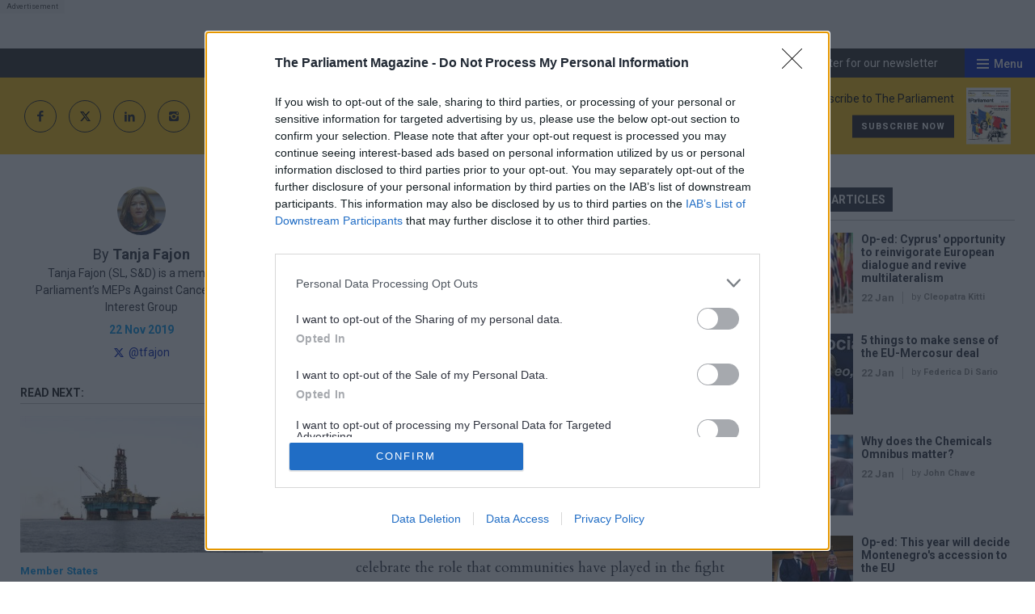

--- FILE ---
content_type: text/html; charset=utf-8
request_url: https://www.theparliamentmagazine.eu/news/article/no-room-for-complacency
body_size: 94585
content:
<!doctype html>
<html lang="en" class="no-js">
<head><!-- InMobi Choice. Consent Manager Tag v3.0 (for TCF 2.2) -->
<script type="text/javascript" async=true>
(function() {
  var host = window.location.hostname;
  var element = document.createElement('script');
  var firstScript = document.getElementsByTagName('script')[0];
  var url = 'https://cmp.inmobi.com'
    .concat('/choice/', '1C3fJ9awG115y', '/', host, '/choice.js?tag_version=V3');
  var uspTries = 0;
  var uspTriesLimit = 3;
  element.async = true;
  element.type = 'text/javascript';
  element.src = url;

  firstScript.parentNode.insertBefore(element, firstScript);

  function makeStub() {
    var TCF_LOCATOR_NAME = '__tcfapiLocator';
    var queue = [];
    var win = window;
    var cmpFrame;

    function addFrame() {
      var doc = win.document;
      var otherCMP = !!(win.frames[TCF_LOCATOR_NAME]);

      if (!otherCMP) {
        if (doc.body) {
          var iframe = doc.createElement('iframe');

          iframe.style.cssText = 'display:none';
          iframe.name = TCF_LOCATOR_NAME;
          doc.body.appendChild(iframe);
        } else {
          setTimeout(addFrame, 5);
        }
      }
      return !otherCMP;
    }

    function tcfAPIHandler() {
      var gdprApplies;
      var args = arguments;

      if (!args.length) {
        return queue;
      } else if (args[0] === 'setGdprApplies') {
        if (
          args.length > 3 &&
          args[2] === 2 &&
          typeof args[3] === 'boolean'
        ) {
          gdprApplies = args[3];
          if (typeof args[2] === 'function') {
            args[2]('set', true);
          }
        }
      } else if (args[0] === 'ping') {
        var retr = {
          gdprApplies: gdprApplies,
          cmpLoaded: false,
          cmpStatus: 'stub'
        };

        if (typeof args[2] === 'function') {
          args[2](retr);
        }
      } else {
        if(args[0] === 'init' && typeof args[3] === 'object') {
          args[3] = Object.assign(args[3], { tag_version: 'V3' });
        }
        queue.push(args);
      }
    }

    function postMessageEventHandler(event) {
      var msgIsString = typeof event.data === 'string';
      var json = {};

      try {
        if (msgIsString) {
          json = JSON.parse(event.data);
        } else {
          json = event.data;
        }
      } catch (ignore) {}

      var payload = json.__tcfapiCall;

      if (payload) {
        window.__tcfapi(
          payload.command,
          payload.version,
          function(retValue, success) {
            var returnMsg = {
              __tcfapiReturn: {
                returnValue: retValue,
                success: success,
                callId: payload.callId
              }
            };
            if (msgIsString) {
              returnMsg = JSON.stringify(returnMsg);
            }
            if (event && event.source && event.source.postMessage) {
              event.source.postMessage(returnMsg, '*');
            }
          },
          payload.parameter
        );
      }
    }

    while (win) {
      try {
        if (win.frames[TCF_LOCATOR_NAME]) {
          cmpFrame = win;
          break;
        }
      } catch (ignore) {}

      if (win === window.top) {
        break;
      }
      win = win.parent;
    }
    if (!cmpFrame) {
      addFrame();
      win.__tcfapi = tcfAPIHandler;
      win.addEventListener('message', postMessageEventHandler, false);
    }
  };

  makeStub();

  function makeGppStub() {
    const CMP_ID = 10;
    const SUPPORTED_APIS = [
      '2:tcfeuv2',
      '6:uspv1',
      '7:usnatv1',
      '8:usca',
      '9:usvav1',
      '10:uscov1',
      '11:usutv1',
      '12:usctv1'
    ];

    window.__gpp_addFrame = function (n) {
      if (!window.frames[n]) {
        if (document.body) {
          var i = document.createElement("iframe");
          i.style.cssText = "display:none";
          i.name = n;
          document.body.appendChild(i);
        } else {
          window.setTimeout(window.__gpp_addFrame, 10, n);
        }
      }
    };
    window.__gpp_stub = function () {
      var b = arguments;
      __gpp.queue = __gpp.queue || [];
      __gpp.events = __gpp.events || [];

      if (!b.length || (b.length == 1 && b[0] == "queue")) {
        return __gpp.queue;
      }

      if (b.length == 1 && b[0] == "events") {
        return __gpp.events;
      }

      var cmd = b[0];
      var clb = b.length > 1 ? b[1] : null;
      var par = b.length > 2 ? b[2] : null;
      if (cmd === "ping") {
        clb(
          {
            gppVersion: "1.1", // must be “Version.Subversion”, current: “1.1”
            cmpStatus: "stub", // possible values: stub, loading, loaded, error
            cmpDisplayStatus: "hidden", // possible values: hidden, visible, disabled
            signalStatus: "not ready", // possible values: not ready, ready
            supportedAPIs: SUPPORTED_APIS, // list of supported APIs
            cmpId: CMP_ID, // IAB assigned CMP ID, may be 0 during stub/loading
            sectionList: [],
            applicableSections: [-1],
            gppString: "",
            parsedSections: {},
          },
          true
        );
      } else if (cmd === "addEventListener") {
        if (!("lastId" in __gpp)) {
          __gpp.lastId = 0;
        }
        __gpp.lastId++;
        var lnr = __gpp.lastId;
        __gpp.events.push({
          id: lnr,
          callback: clb,
          parameter: par,
        });
        clb(
          {
            eventName: "listenerRegistered",
            listenerId: lnr, // Registered ID of the listener
            data: true, // positive signal
            pingData: {
              gppVersion: "1.1", // must be “Version.Subversion”, current: “1.1”
              cmpStatus: "stub", // possible values: stub, loading, loaded, error
              cmpDisplayStatus: "hidden", // possible values: hidden, visible, disabled
              signalStatus: "not ready", // possible values: not ready, ready
              supportedAPIs: SUPPORTED_APIS, // list of supported APIs
              cmpId: CMP_ID, // list of supported APIs
              sectionList: [],
              applicableSections: [-1],
              gppString: "",
              parsedSections: {},
            },
          },
          true
        );
      } else if (cmd === "removeEventListener") {
        var success = false;
        for (var i = 0; i < __gpp.events.length; i++) {
          if (__gpp.events[i].id == par) {
            __gpp.events.splice(i, 1);
            success = true;
            break;
          }
        }
        clb(
          {
            eventName: "listenerRemoved",
            listenerId: par, // Registered ID of the listener
            data: success, // status info
            pingData: {
              gppVersion: "1.1", // must be “Version.Subversion”, current: “1.1”
              cmpStatus: "stub", // possible values: stub, loading, loaded, error
              cmpDisplayStatus: "hidden", // possible values: hidden, visible, disabled
              signalStatus: "not ready", // possible values: not ready, ready
              supportedAPIs: SUPPORTED_APIS, // list of supported APIs
              cmpId: CMP_ID, // CMP ID
              sectionList: [],
              applicableSections: [-1],
              gppString: "",
              parsedSections: {},
            },
          },
          true
        );
      } else if (cmd === "hasSection") {
        clb(false, true);
      } else if (cmd === "getSection" || cmd === "getField") {
        clb(null, true);
      }
      //queue all other commands
      else {
        __gpp.queue.push([].slice.apply(b));
      }
    };
    window.__gpp_msghandler = function (event) {
      var msgIsString = typeof event.data === "string";
      try {
        var json = msgIsString ? JSON.parse(event.data) : event.data;
      } catch (e) {
        var json = null;
      }
      if (typeof json === "object" && json !== null && "__gppCall" in json) {
        var i = json.__gppCall;
        window.__gpp(
          i.command,
          function (retValue, success) {
            var returnMsg = {
              __gppReturn: {
                returnValue: retValue,
                success: success,
                callId: i.callId,
              },
            };
            event.source.postMessage(msgIsString ? JSON.stringify(returnMsg) : returnMsg, "*");
          },
          "parameter" in i ? i.parameter : null,
          "version" in i ? i.version : "1.1"
        );
      }
    };
    if (!("__gpp" in window) || typeof window.__gpp !== "function") {
      window.__gpp = window.__gpp_stub;
      window.addEventListener("message", window.__gpp_msghandler, false);
      window.__gpp_addFrame("__gppLocator");
    }
  };

  makeGppStub();

  var uspStubFunction = function() {
    var arg = arguments;
    if (typeof window.__uspapi !== uspStubFunction) {
      setTimeout(function() {
        if (typeof window.__uspapi !== 'undefined') {
          window.__uspapi.apply(window.__uspapi, arg);
        }
      }, 500);
    }
  };

  var checkIfUspIsReady = function() {
    uspTries++;
    if (window.__uspapi === uspStubFunction && uspTries < uspTriesLimit) {
      console.warn('USP is not accessible');
    } else {
      clearInterval(uspInterval);
    }
  };

  if (typeof window.__uspapi === 'undefined') {
    window.__uspapi = uspStubFunction;
    var uspInterval = setInterval(checkIfUspIsReady, 6000);
  }
})();
</script>
<!-- End InMobi Choice. Consent Manager Tag v3.0 (for TCF 2.2) --><meta charset="utf-8" /><meta http-equiv="X-UA-Compatible" content="IE=edge" /><meta name="language" content="en" /><meta name="generator" content="Isle Interactive Ltd" /><meta name="designer" content="Isle Interactive Ltd" /><meta name="viewport" content="initial-scale=1.0, width=device-width" /><meta name="format-detection" content="telephone=no" /><meta name="application-name" content="The Parliament Magazine" /><meta name="msapplication-TileColor" content="#ffffff" /><meta name="msapplication-config" content="/_img/_favicons/browserconfig.xml" /><meta name="theme-color" content="#ffffff" />
        <meta name="robots" content="index, follow" />
    <meta name="revisit-after" content="14 days" /><link rel="apple-touch-icon" sizes="180x180" href="/_img/_favicons/apple-touch-icon.png" /><link rel="icon" type="image/png" sizes="32x32" href="/_img/_favicons/favicon-32x32.png" /><link rel="icon" type="image/png" sizes="16x16" href="/_img/_favicons/favicon-16x16.png" /><link rel="manifest" href="/_img/_favicons/manifest.json" /><link rel="mask-icon" href="/_img/_favicons/safari-pinned-tab.svg" color="#231f20" /><link rel="shortcut icon" href="/favicon.ico" /><link rel="stylesheet" href="/_styles/core2.css?v14" media="screen" /><link rel="stylesheet" href="/_styles/layout2.css?v28" media="screen" /><link rel="preconnect" href="https://fonts.googleapis.com" /><link rel="preconnect" href="https://fonts.gstatic.com" crossorigin="" />

    <!--<link href="https://fonts.googleapis.com/css2?family=Open+Sans:wght@400;700&amp;family=Playfair+Display:wght@400;700&amp;family=Roboto+Condensed:wght@700&amp;display=swap" rel="stylesheet" />-->

    <link href="https://fonts.googleapis.com/css2?family=Cardo:ital,wght@0,400;0,700;1,400&amp;family=Open+Sans:wght@400;700&amp;family=Roboto:ital,wght@0,400;0,500;0,700;1,400;1,500;1,700&amp;display=swap" rel="stylesheet" />

    <script src="//ajax.googleapis.com/ajax/libs/jquery/2.2.4/jquery.min.js"></script>
    <script>!window.jQuery && document.write('<script src="/_scripts/jquery.js"><\/script>')</script>
    <script src="/_scripts/modernizr.js"></script>
    <script src="/_scripts/core.js?11"></script>
    <script src="/_scripts/plugins.js?2a"></script>

    
    <!-- ADVERTISING - START -->
    <script async src="https://securepubads.g.doubleclick.net/tag/js/gpt.js"></script>
    <script>
        window.googletag = window.googletag || {cmd: []};
    </script>

    <script>
    // define variables to hold gpt slot objects
    var gptSlots = [];
    var slot1,slot2,slot3,slot4,slot5,slot6,slot7;
  googletag.cmd.push(function() {

        headerMapping = googletag.sizeMapping().
  			addSize([0, 0], [1, 1]).
  			addSize([320, 0], [[320, 50], [320, 100]]).
  			addSize([801, 0], [[468, 60], [728, 90]]).
  			addSize([1201, 0], [[970, 90], [970, 250], [728, 90]]).
  			build();

        lmpuMapping = googletag.sizeMapping().		
  			addSize([0, 0], [1, 1]).
  			addSize([300, 0], [300, 250]).
  			addSize([801, 0], [[300, 600], [300, 250]]).
  			addSize([1201, 0], [[300, 1050], [300, 600], [300, 250]]).
  			build();

        rmpuMapping = googletag.sizeMapping().		
  			addSize([0, 0], [1, 1]).
  			addSize([300, 0], [300, 250]).
  			addSize([801, 0], [[300, 600], [300, 250]]).
  			build();
        
          inartMapping = googletag.sizeMapping().		
  			addSize([0, 0], [1, 1]).
  			addSize([300, 0], [300, 250]).
  			build();

        skinMapping = googletag.sizeMapping().
  			addSize([1201, 0], [1, 1]).
  			build();

    slot1 = googletag.defineSlot('/1048162/pm/news-article_header', [[320, 50], [970, 250], [970, 90], [320, 100], [1, 1], [728, 90]], 'div-gpt-ad-1608230013890-0').defineSizeMapping(headerMapping).setTargeting('lazyload').addService(googletag.pubads());
    slot2 = googletag.defineSlot('/1048162/pm/news-article_left-side-top', [[300, 600], [300, 250]], 'div-gpt-ad-1608230013890-1').defineSizeMapping(rmpuMapping).setTargeting('lazyload').addService(googletag.pubads());
    slot3 = googletag.defineSlot('/1048162/pm/news-article_right-side-top', [300, 250], 'div-gpt-ad-1608230013890-2').setTargeting('lazyload').addService(googletag.pubads());
    slot4 = googletag.defineSlot('/1048162/pm/news-article_right-side-bot', [[300, 1050], [300, 600], [300, 250]], 'div-gpt-ad-1608230013890-3').defineSizeMapping(lmpuMapping).setTargeting('lazyload').addService(googletag.pubads());
    slot5 = googletag.defineSlot('/1048162/pm/news-article_teads', [1, 1], 'div-gpt-ad-1608230013890-4').setTargeting('lazyload').addService(googletag.pubads());
    slot6 = googletag.defineSlot('/1048162/pm/news-article_inarticle', [[1, 1], [300, 250]], 'div-gpt-ad-1608230013890-5').defineSizeMapping(inartMapping).setTargeting('lazyload').addService(googletag.pubads());
    slot7 = googletag.defineSlot('/1048162/pm/news-article_skin', [1, 1], 'div-gpt-ad-1608230013890-6').defineSizeMapping(skinMapping).setTargeting('lazyload').addService(googletag.pubads());
    googletag.defineSlot('/1048162/pm/news-article_pixel-1', [1, 1], 'div-gpt-ad-1608230013890-7').setTargeting('lazyload').addService(googletag.pubads());
    googletag.defineSlot('/1048162/pm/news-article_pixel-2', [1, 1], 'div-gpt-ad-1608230013890-8').setTargeting('lazyload').addService(googletag.pubads());
    googletag.pubads().disableInitialLoad();
    googletag.pubads().enableSingleRequest();
    googletag.pubads().collapseEmptyDivs();
    googletag.pubads().enableLazyLoad({
        fetchMarginPercent: 200,
        renderMarginPercent: 100,
        mobileScaling: 2.0
    });
    googletag.enableServices();googletag.pubads().setTargeting("environment","production");
googletag.pubads().setTargeting("articletype","Opinion");
 gptSlots.push(slot1, slot2, slot3, slot4, slot5, slot6, slot7);
    });
    </script>
    <!-- ADVERTISING - END -->
    
    
	<!-- Google Tag Manager -->
	<script>(function(w,d,s,l,i){w[l]=w[l]||[];w[l].push({'gtm.start':
	new Date().getTime(),event:'gtm.js'});var f=d.getElementsByTagName(s)[0],
	j=d.createElement(s),dl=l!='dataLayer'?'&l='+l:'';j.async=true;j.src=
	'https://www.googletagmanager.com/gtm.js?id='+i+dl;f.parentNode.insertBefore(j,f);
	})(window,document,'script','dataLayer','GTM-WHDKTSQ');</script>
	<!-- End Google Tag Manager -->

    <script type="text/javascript">
    var _elqQ = _elqQ || [];
    _elqQ.push(['elqSetSiteId', '1690315']);
    _elqQ.push(['elqTrackPageView']);
    
    (function () {
        function async_load() {
            var s = document.createElement('script'); s.type = 'text/javascript'; s.async = true;
            s.src = '//img06.en25.com/i/elqCfg.min.js';
            var x = document.getElementsByTagName('script')[0]; x.parentNode.insertBefore(s, x);
        }
        if (window.addEventListener) window.addEventListener('DOMContentLoaded', async_load, false);
        else if (window.attachEvent) window.attachEvent('onload', async_load); 
    })();
</script><script type="text/javascript" src='https://www.google.com/recaptcha/api.js'></script><!-- Poool Tracking -->
<script id="poool-engage" src="https://assets.poool.fr/engage.min.js" async></script>
        <script>
            const script = document.getElementById('poool-engage');
            script.addEventListener('load', function() {
                Engage.init('B7H7E-5SALK-J1YCN-ZNZ63')
                .autoCreate();
            });
</script>
<!-- Poool Tracking End--><script src="https://cdn.p-n.io/pushly-sdk.min.js?domain_key=W6PndT8I8jSyIKDSivrEQYBdUvzu4EXy4W82" async></script>
<script>
  window.PushlySDK = window.PushlySDK || [];
  function pushly() { window.PushlySDK.push(arguments) }
  pushly('load', {
    domainKey: 'W6PndT8I8jSyIKDSivrEQYBdUvzu4EXy4W82',
    sw: '/assets/pushly/pushly-sdk-worker.js'
  });
</script>
<meta property="og:site_name" content="The Parliament Magazine" />
<meta property="og:locale" content="en_GB" />
<meta property="og:title" content="No room for complacency" />
<meta property="og:description" content="Communities are a core component in our ability to fight HIV/AIDS; we need to recognise their invaluable role and fund them accordingly, writes Tan..." />
<meta property="og:url" content="https://www.theparliamentmagazine.eu/news/article/no-room-for-complacency" />
<meta property="og:image" content="https://www.theparliamentmagazine.eu/_img/share.jpg" />
<meta property="og:image:type" content="image/jpeg" />
<meta property="og:type" content="article" />
<meta property="article:published_time" content="2020-06-29 16:21:35" />
<meta property="article:modified_time" content="2020-06-29 16:21:35" />

<link rel="canonical" href="https://www.theparliamentmagazine.eu/news/article/no-room-for-complacency" /><meta name="Description" content="Communities are a core component in our ability to fight HIV/AIDS; we need to recognise their invaluable role and fund them accordingly, writes Tanja ..." />
<meta name="twitter:card" content="summary_large_image" />
<meta name="twitter:site" content="@parlimag" />
<meta name="twitter:url" content="https://www.theparliamentmagazine.eu/news/article/no-room-for-complacency" />
<meta name="twitter:title" content="No room for complacency" />
<meta name="twitter:description" content="Communities are a core component in our ability to fight HIV/AIDS; we need to recognise their invaluable role and fund them accordingly, writes Tanja Fajon.&lt;br /> &amp;nbsp;" />
<meta name="twitter:image" content="https://www.theparliamentmagazine.eu/_img/share.jpg?v1" />
<title>
	No room for complacency
</title></head>
<body >
    
	<!-- Google Tag Manager (noscript) -->
	<noscript><iframe src="https://www.googletagmanager.com/ns.html?id=GTM-WHDKTSQ"
	height="0" width="0" style="display:none;visibility:hidden"></iframe></noscript>
	<!-- End Google Tag Manager (noscript) -->

    <form method="post" action="/news/article/no-room-for-complacency" id="form1">
<div class="aspNetHidden">
<input type="hidden" name="__EVENTTARGET" id="__EVENTTARGET" value="" />
<input type="hidden" name="__EVENTARGUMENT" id="__EVENTARGUMENT" value="" />
<input type="hidden" name="__VIEWSTATE" id="__VIEWSTATE" value="/[base64]/[base64]/[base64]/[base64]" />
</div>

<script type="text/javascript">
//<![CDATA[
var theForm = document.forms['form1'];
if (!theForm) {
    theForm = document.form1;
}
function __doPostBack(eventTarget, eventArgument) {
    if (!theForm.onsubmit || (theForm.onsubmit() != false)) {
        theForm.__EVENTTARGET.value = eventTarget;
        theForm.__EVENTARGUMENT.value = eventArgument;
        theForm.submit();
    }
}
//]]>
</script>


<script src="/WebResource.axd?d=Z6H9xMIlvyL3CntSP0RUQ2RoiZrPLCPNLqj1SwZk_bp3I663kp8bWldCSTkypXZQ5VmtzuTMW06WuULwL-0MnQDq-PJzyWq4-5wHJgsW2cY1&amp;t=638901809280000000" type="text/javascript"></script>


<script src="/ScriptResource.axd?d=YH05l78KeK8eaVTwL8OCmqH87AJXyqNFsxb8JSr2dYTx3O90_kf_o6FS1UiSoMyPht7mB9LYkgHwxs-jdGdHETIdCvPQTjTuKYxdazco3-mxkoijuLVKxa-EQzUpHfvY6dKy15qZB2xH7B9LNA56fZ-1J-PcrlL0MXoP-iI98tQ1&amp;t=32e5dfca" type="text/javascript"></script>
<script src="/ScriptResource.axd?d=mk5b-_CofLPrVExdUD7Fe-eWGk5yCsU42S2HuBk7P_NWXJxFr7tN5PWSXRbIgU8NtU3vnHY17uqPzRdbJs3O6ISdP63yANjFZJcjpYadBFZjmIATiT6w9srdNRraKhmG2pwem0LYLalC_pYN8agQGh9zhvBE8hIIZ4IIX9Eg-V4Wg1efJTmVm-btScZBxwVY0&amp;t=32e5dfca" type="text/javascript"></script>        
        

<header>
    <noscript>
        <div class="msg msgError nojavascript">
            <p>
                This site requires JavaScript for certain functions and interactions to work. Please turn on JavaScript
                for the best possible experience.</p>
        </div>
    </noscript>

    
        <div class="hdr-ad">
            <div class="row--ad">
            <!-- /1048162/pm/news-article_header -->
<div id='div-gpt-ad-1608230013890-0'>
  <script>
    googletag.cmd.push(function() { googletag.display('div-gpt-ad-1608230013890-0'); });
  </script>
</div>
            </div>
        </div>
       

    <div class="hdr-top">
        <!--<div class="hdr-pDods">
            <a href="http://www.dodsgroup.com/" target="_blank">Part of the DODS Group
                <span>
                    <img src="/_img/icons/dods_icon_white.svg"
                        alt="DODS Group Logo">
                </span>
            </a>
        </div>-->
        <div class="hdr-topRight">
            <div  class="hdr-register">
                <a href="/more/newsletter-registration.htm" class="hdr-reg">Register for our newsletter</a>
            </div>
            <div class="burger">
                <div class="hamburger">
                    <span></span>
                </div>
                <div class="b-label">Menu</div>
            </div>
        </div>
    </div>

    <div class="hdr-main">
        <div class="hdr-social">
            <a href="http://www.facebook.com/TheParliamentMagazine/" target="_blank" class="icon icon--facebook"></a>
            <a href="https://x.com/parlimag" target="_blank" class="icon icon--x">
                <svg xmlns="http://www.w3.org/2000/svg" shape-rendering="geometricPrecision" text-rendering="geometricPrecision" image-rendering="optimizeQuality" fill-rule="evenodd" clip-rule="evenodd" viewBox="0 0 512 462.799"><path fill-rule="nonzero" d="M403.229 0h78.506L310.219 196.04 512 462.799H354.002L230.261 301.007 88.669 462.799h-78.56l183.455-209.683L0 0h161.999l111.856 147.88L403.229 0zm-27.556 415.805h43.505L138.363 44.527h-46.68l283.99 371.278z"/></svg>
            </a>
            <a href="https://www.linkedin.com/company/the-parliament-magazine/" target="_blank" class="icon icon--linkedIn"></a>
            <a href="https://www.instagram.com/theparliamentmagazineeu/" target="_blank" class="icon icon--instagram"></a>
        </div>
        <a href="/" class="logo hideText">The Parliament Magazine</a>
        <div  class="hdr-promo">
            <div class="promo-text">
   <p class="oswald">Subscribe to The Parliament</p>
   <a href="https://www.tpgroupshop.com/store/products,the-parliament_21.htm" target="_blank" class="btn btn--dark btn--xsmall" >Subscribe now</a>
</div>
<div class="promo-img">
  <img alt="Subscribe now" src="/ugc-1/uploads/pageblocks/16155/30d662e0c6384b91193ee42d95a053cf.jpeg">
</div>


        </div>
    </div>

    <div class="hdr-nav">

        <div class="nav-main">
            <nav class="menu">
                <ul><li><a href="/eu-institutions.htm" title="EU Institutions"><span>EU Institutions</span></a></li><li><a href="/member-states.htm" title="Member States"><span>Member States</span></a></li><li><a href="/foreign-and-security-policy.htm" title="Foreign &amp; Security Policy"><span>Foreign & Security Policy</span></a></li><li><a href="/economics.htm" title="Economics"><span>Economics</span></a></li><li><a href="/technology.htm" title="Technology"><span>Technology</span></a></li><li><a href="/energy-and-environment.htm" title="Energy &amp; Environment"><span>Energy & Environment</span></a></li><li class="navDisableClick navMobToggle liHasChildren"><a href="/more.htm" title="More"><span>More</span></a><ul><li><a href="/more/about-us.htm" title="About The Parliament Magazine  | The Parliament Magazine"><span>About</span></a></li><li><a href="/magazine.htm" title="Print magazine"><span>Print magazine</span></a></li><li><a href="/more/newsletter-registration.htm" title="Newsletters &amp; Registration  | The Parliament Magazine"><span>Newsletter</span></a></li><li><a href="https://events.theparliamentmagazine.eu/" title="Events"><span>Events</span></a></li><li><a href="/more/training.htm" title="Professional Development Training"><span>Training</span></a></li><li><a href="/more/commercial-opportunities.htm" title="Commercial Opportunities  | The Parliament Magazine"><span>Commercial Opportunities</span></a></li><li><a href="/more/become-a-member.htm" title="Become a PM+ Member"><span>Become a PM+ Member</span></a></li><li><a href="/members/directory.htm" title="Members Directory"><span>Members Directory</span></a></li><li><a href="/more/guide-to-the-danish-presidency-of-the-council-of-the-eu.htm" title="Guide to the Danish Presidency of the Council of the EU"><span>Guide to the Danish Presidency of the Council of the EU</span></a></li><li><a href="/more/policy-report-is-the-green-deal-turning-grey-.htm" title="Policy report: Is the Green Deal turning grey?"><span>Policy report: Is the Green Deal turning grey?</span></a></li></ul></li></ul>
            </nav>
            <div class="nav-search icon icon--search"><span>Search</span></div>
        </div>

        
            <div class="nav-sub">
                <nav class="greedy-nav">
                    <ul><li class="noSub"><a href="/news.htm" title="News | The Parliament Magazine"><span>News analysis</span></a></li><li><a href="/features.htm" title="Features"><span>Feature</span></a></li><li><a href="/q-a.htm" title="Q+A"><span>Q+A</span></a></li><li><a href="/opinion.htm" title="Opinion | The Parliament Magazine"><span>Opinion</span></a></li><li><a href="/more/newsletter-registration.htm" title="Newsletters &amp; Registration  | The Parliament Magazine"><span>Newsletter</span></a></li></ul>
                    <ul class="hidden-links hidden"></ul>
                    <div class="gn-more">
                        <span class="icon icon--minusSlim">More</span>
                    </div>
                </nav>
            </div>
        

        <div class="nav-bottom">
            <div class="nav-social">
                <p>Follow us:</p>
                <a href="https://x.com/parlimag" target="_blank" class="icon icon--x">
                    <svg xmlns="http://www.w3.org/2000/svg" shape-rendering="geometricPrecision" text-rendering="geometricPrecision" image-rendering="optimizeQuality" fill-rule="evenodd" clip-rule="evenodd" viewBox="0 0 512 462.799"><path fill-rule="nonzero" d="M403.229 0h78.506L310.219 196.04 512 462.799H354.002L230.261 301.007 88.669 462.799h-78.56l183.455-209.683L0 0h161.999l111.856 147.88L403.229 0zm-27.556 415.805h43.505L138.363 44.527h-46.68l283.99 371.278z"/></svg>
                </a>
                <a href="https://www.facebook.com/PoliticsHomeUK/" target="_blank" class="icon icon--facebook"></a>
                <a href="https://www.linkedin.com/company/the-parliament-magazine/" target="_blank" class="icon icon--linkedIn"></a>
                <a href="https://www.instagram.com/theparliamentmagazineeu/" target="_blank" class="icon icon--instagram"></a>
            </div>
        </div>

    </div>

</header>

<div class="sticky-header clearFix">
    <a class="logo-sticky" href="/">
        <img src="/_img/logo_the_parliament_white.svg" />
    </a>
    <nav class="sticky-nav">
        <ul><li><a href="/eu-institutions.htm" title="EU Institutions"><span>EU Institutions</span></a></li><li><a href="/member-states.htm" title="Member States"><span>Member States</span></a></li><li><a href="/foreign-and-security-policy.htm" title="Foreign &amp; Security Policy"><span>Foreign & Security Policy</span></a></li><li><a href="/economics.htm" title="Economics"><span>Economics</span></a></li><li><a href="/technology.htm" title="Technology"><span>Technology</span></a></li><li><a href="/energy-and-environment.htm" title="Energy &amp; Environment"><span>Energy & Environment</span></a></li><li class="navDisableClick navMobToggle liHasChildren"><a href="/more.htm" title="More"><span>More</span></a><ul><li><a href="/more/about-us.htm" title="About The Parliament Magazine  | The Parliament Magazine"><span>About</span></a></li><li><a href="/magazine.htm" title="Print magazine"><span>Print magazine</span></a></li><li><a href="/more/newsletter-registration.htm" title="Newsletters &amp; Registration  | The Parliament Magazine"><span>Newsletter</span></a></li><li><a href="https://events.theparliamentmagazine.eu/" title="Events"><span>Events</span></a></li><li><a href="/more/training.htm" title="Professional Development Training"><span>Training</span></a></li><li><a href="/more/commercial-opportunities.htm" title="Commercial Opportunities  | The Parliament Magazine"><span>Commercial Opportunities</span></a></li><li><a href="/more/become-a-member.htm" title="Become a PM+ Member"><span>Become a PM+ Member</span></a></li><li><a href="/members/directory.htm" title="Members Directory"><span>Members Directory</span></a></li><li><a href="/more/guide-to-the-danish-presidency-of-the-council-of-the-eu.htm" title="Guide to the Danish Presidency of the Council of the EU"><span>Guide to the Danish Presidency of the Council of the EU</span></a></li><li><a href="/more/policy-report-is-the-green-deal-turning-grey-.htm" title="Policy report: Is the Green Deal turning grey?"><span>Policy report: Is the Green Deal turning grey?</span></a></li></ul></li></ul>
    </nav>
    <div class="sticky-srch"></div>
    <div class="burger">
        <div class="hamburger">
            <span></span>
        </div>
    </div>
</div>

<div class="search-overlay">
    <div id="hdr_pnlSearch" class="hdr-searchBar" onkeypress="javascript:return WebForm_FireDefaultButton(event, &#39;hdr_btnSearch&#39;)">
	
        <input name="ctl00$hdr$txtSearch" type="text" id="hdr_txtSearch" class="text sb-keyword" placeholder="Enter keyword/s" />
        <input type="submit" name="ctl00$hdr$btnSearch" value="Search" id="hdr_btnSearch" class="btn btn--medium sb-btn" />
    
</div>
    <span class="search-close icon icon--close"></span>
</div>
        
    
    

<main>
    <div class="template template--1col ">
        


        
        <div class="main-content">
            <div class="container">
                
<script>
   window.dataLayer = window.dataLayer || [];
   window.dataLayer.push({
       "ArticleType":[{"name":"Opinion", "id" :2}],
       "Category":[],
       "Tagging":[]
   });
</script>






<div class="article-view  article-view--legacy">
    <div class="av-inner">

        <div class="av-title">
    <h1>No room for complacency</h1>
   <div class="av-standFirst playfair">Communities are a core component in our ability to fight HIV/AIDS; we need to recognise their invaluable role and fund them accordingly, writes Tanja Fajon.<br /> &nbsp;</div> 
</div>

<div class="av-author">
    <div class="av-authImg">
         <a href="/news/author/tanja-fajon">
           <img data-src="/siteimg/authorimg/ugc-1/fullnews/author/3503/195_original.jpg" class="lazyload" alt="Tanja Fajon"> 
         </a>
    </div>
    <div class="av-authInfo">

        <p class="av-authName">
           By 
        
           <a href="/news/author/tanja-fajon">Tanja Fajon</a>
        
        
        </p>



<p class="av-authBio">Tanja Fajon (SL, S&D) is a member of Parliament’s MEPs Against Cancer (MAC) Interest Group</p>

        <p class="av-date">22 Nov 2019</p>


        <p class="av-authTwitter">
            <a target="_blank" class="icon icon--x"
                href="https://x.com/@tfajon">
               <svg xmlns="http://www.w3.org/2000/svg" shape-rendering="geometricPrecision" text-rendering="geometricPrecision" image-rendering="optimizeQuality" fill-rule="evenodd" clip-rule="evenodd" viewBox="0 0 512 462.799"><path fill-rule="nonzero" d="M403.229 0h78.506L310.219 196.04 512 462.799H354.002L230.261 301.007 88.669 462.799h-78.56l183.455-209.683L0 0h161.999l111.856 147.88L403.229 0zm-27.556 415.805h43.505L138.363 44.527h-46.68l283.99 371.278z"/></svg>

@tfajon</a>
        </p>


    </div>



</div>


<div class="av-main">



        
            

            <!-- <div class="av-standFirst playfair">
                
            </div> -->

            <div class="av-share-bottom clearFix share-buttons-wrap">
                    <span class="icon icon--right-arrow">Share this page</span>

                    <div class="share-buttons">
                        <a class="share-button-item share-button-item--twitter"
                    href="https://x.com/intent/tweet?text=No+room+for+complacency&amp;url=https://www.theparliamentmagazine.eu%2fnews%2farticle%2fno-room-for-complacency" target="_blank"
                    rel="noopener" aria-label="">
                     <svg viewBox="0 0 14 12" xmlns="http://www.w3.org/2000/svg" xml:space="preserve" style="fill-rule:evenodd;clip-rule:evenodd;stroke-linejoin:round;stroke-miterlimit:2"><path d="M11.026 0h2.146L8.483 5.083 14 12H9.68L6.296 7.805 2.425 12H.276l5.017-5.437L0 0h4.43l3.058 3.834L11.026 0Zm-.754 10.781h1.19L3.783 1.155H2.507l7.765 9.626Z" style="fill:#fff;fill-rule:nonzero"/></svg>
                </a>
<a class="share-button-item share-button-item--whatsapp"
                    href="whatsapp://send?text=No+room+for+complacency%20https://www.theparliamentmagazine.eu%2fnews%2farticle%2fno-room-for-complacency" target="_blank" rel="noopener"
                    aria-label="">
                    <svg xmlns="http://www.w3.org/2000/svg" viewBox="0 0 24 24">
                        <path
                            d="M20.1 3.9C17.9 1.7 15 .5 12 .5 5.8.5.7 5.6.7 11.9c0 2 .5 3.9 1.5 5.6L.6 23.4l6-1.6c1.6.9 3.5 1.3 5.4 1.3 6.3 0 11.4-5.1 11.4-11.4-.1-2.8-1.2-5.7-3.3-7.8zM12 21.4c-1.7 0-3.3-.5-4.8-1.3l-.4-.2-3.5 1 1-3.4L4 17c-1-1.5-1.4-3.2-1.4-5.1 0-5.2 4.2-9.4 9.4-9.4 2.5 0 4.9 1 6.7 2.8 1.8 1.8 2.8 4.2 2.8 6.7-.1 5.2-4.3 9.4-9.5 9.4zm5.1-7.1c-.3-.1-1.7-.9-1.9-1-.3-.1-.5-.1-.7.1-.2.3-.8 1-.9 1.1-.2.2-.3.2-.6.1s-1.2-.5-2.3-1.4c-.9-.8-1.4-1.7-1.6-2-.2-.3 0-.5.1-.6s.3-.3.4-.5c.2-.1.3-.3.4-.5.1-.2 0-.4 0-.5C10 9 9.3 7.6 9 7c-.1-.4-.4-.3-.5-.3h-.6s-.4.1-.7.3c-.3.3-1 1-1 2.4s1 2.8 1.1 3c.1.2 2 3.1 4.9 4.3.7.3 1.2.5 1.6.6.7.2 1.3.2 1.8.1.6-.1 1.7-.7 1.9-1.3.2-.7.2-1.2.2-1.3-.1-.3-.3-.4-.6-.5z" />
                    </svg>
                </a>
<a class="share-button-item share-button-item--linkedin"
                    href="https://www.linkedin.com/shareArticle?mini=true&amp;url=https://www.theparliamentmagazine.eu%2fnews%2farticle%2fno-room-for-complacency&amp;title=No+room+for+complacency&amp;summary=No+room+for+complacency&amp;source=https://www.theparliamentmagazine.eu%2fnews%2farticle%2fno-room-for-complacency"
                    target="_blank" rel="noopener" aria-label="">
                    <svg xmlns="http://www.w3.org/2000/svg" viewBox="0 0 24 24">
                        <path
                            d="M6.5 21.5h-5v-13h5v13zM4 6.5C2.5 6.5 1.5 5.3 1.5 4s1-2.4 2.5-2.4c1.6 0 2.5 1 2.6 2.5 0 1.4-1 2.5-2.6 2.5zm11.5 6c-1 0-2 1-2 2v7h-5v-13h5V10s1.6-1.5 4-1.5c3 0 5 2.2 5 6.3v6.7h-5v-7c0-1-1-2-2-2z" />
                    </svg>
                </a>
<a class="share-button-item share-button-item--email"
                    href="mailto:?subject=No+room+for+complacency&amp;body=https://www.theparliamentmagazine.eu%2fnews%2farticle%2fno-room-for-complacency" target="_self" rel="noopener"
                    aria-label="">
                    <svg xmlns="http://www.w3.org/2000/svg" viewBox="0 0 24 24">
                        <path
                            d="M22 4H2C.9 4 0 4.9 0 6v12c0 1.1.9 2 2 2h20c1.1 0 2-.9 2-2V6c0-1.1-.9-2-2-2zM7.25 14.43l-3.5 2c-.08.05-.17.07-.25.07-.17 0-.34-.1-.43-.25-.14-.24-.06-.55.18-.68l3.5-2c.24-.14.55-.06.68.18.14.24.06.55-.18.68zm4.75.07c-.1 0-.2-.03-.27-.08l-8.5-5.5c-.23-.15-.3-.46-.15-.7.15-.22.46-.3.7-.14L12 13.4l8.23-5.32c.23-.15.54-.08.7.15.14.23.07.54-.16.7l-8.5 5.5c-.08.04-.17.07-.27.07zm8.93 1.75c-.1.16-.26.25-.43.25-.08 0-.17-.02-.25-.07l-3.5-2c-.24-.13-.32-.44-.18-.68s.44-.32.68-.18l3.5 2c.24.13.32.44.18.68z" />
                    </svg>
                </a>
<a class="share-button-item share-button-item--facebook"
                    href="https://facebook.com/sharer/sharer.php?u=https://www.theparliamentmagazine.eu%2fnews%2farticle%2fno-room-for-complacency" target="_blank" rel="noopener"
                    aria-label="">
                    <svg xmlns="http://www.w3.org/2000/svg" viewBox="0 0 24 24">
                        <path  d="M18.77 7.46H14.5v-1.9c0-.9.6-1.1 1-1.1h3V.5h-4.33C10.24.5 9.5 3.44 9.5 5.32v2.15h-3v4h3v12h5v-12h3.85l.42-4z" />
                    </svg>
                </a>
                    </div>
                </div>


        
            <hr />
<p>"Communities make the difference” is this year’s theme for World Aids Day. On 1 December we can recognise and celebrate the role that communities have played in the fight against HIV at local, national and international levels.</p>

<p>From prevention programmes ensuring access to treatment for people living with HIV to broader advocacy work, communities work hard to ensure that no one is left behind in guaranteeing the right to life and health.</p>

<p>According to UNAIDS, men who have sex with men, sex workers, transgender people, people who inject drugs and prisoners are key populations that not only are particularly vulnerable to HIV but also frequently lack adequate access to services.</p>


<p>These groups face high levels of inequality, violence, discrimination and stigmatisation. Punitive and restrictive policies imposed on these groups are a key obstacle to HIV response and explain why the number of new infections within these populations is rising, despite global progress.</p>

<p>The lack of inclusive sex education, of LGBTI-friendly health provision and the pervasive discrimination and violence that LGBTI people face is leading to men who have sex with men and trans people falling through the cracks of the HIV response.</p>

<blockquote>
<p>“Communities will continue to make a difference as long as HIV/AIDS remains high on our political agenda”</p>
</blockquote>

<p>The LGBTI community is doing tremendous work on the ground, from prevention campaigns to providing treatment. They understood the necessity of a rights-based approach to HIV - one that would integrate prevention, treatment and broader advocacy for equality - long before UNAIDS and other key international stakeholders.</p>

<p>Communities do make the difference, but their work will not be enough to curb the current worrying HIV/ AIDS trends. HIV is both preventable and treatable, yet the number of new infections is rising in some Member States. According to the ECDC, nearly 160,000 people were diagnosed with HIV in the European Region in 2017, including 25,000 in the EU/EEA.</p>

<p>Sex between men remained the predominant mode of HIV transmission in EU/EEA countries, accounting for 38 percent of all new HIV diagnoses.</p>

<p>In Europe we have no systematic information on the HIV/AIDS burden among trans populations, as the majority of countries do not view trans people as a key population and do not provide them with targeted programming or funding; we currently risk leaving an entire group behind in our fight against HIV/AIDS.</p>

<p>However, our focus should not stop at European borders. Outside Europe, trans people, and in particular trans women, have an extremely high HIV/ AIDS burden.</p>

<p>In countries where people are jailed for being gay or trans - and where the levels of stigmatisation and social exclusion are high for LGBTI people in general - prevention, diagnosis and treatment provision become even more challenging.</p>

<blockquote>
<p>“A shrinking space for civil society in Europe places all the collective efforts to end the HIV/AIDS epidemic in jeopardy”</p>
</blockquote>

<p>When we as MEPs stand up against violations against LGBTI people worldwide, we contribute to more effective action against HIV/AIDS. Communities will continue to make a difference as long as HIV/AIDS remains high on our political agenda.We need a comprehensive and integrated policy framework to tackle the issue, reflecting the urgency of the situation.</p>

<p>Despite the 2017 European Parliament request for a comprehensive and integrated policy framework, to date the European Commission has only released a Staff Working Document on “Combating HIV/AIDS, viral hepatitis B and C and tuberculosis.”</p>

<p>We need the Commission to put HIV/ AIDS higher on the agenda, to promote rights and evidence-based policies and practices while adopting an intersectional perspective to include those most at risk.</p>

<p>When it comes to an HIV response for LGBTI people, the Commission should lead by example, by considering trans people as a key population, as recommended by UNAIDS.</p>

<p>Another example would be to advocate in favour of, and facilitate sharing of good practices, on PreP - a treatment that prevents infection for people at high risk of contracting HIV - and to support Member States in improving provision and access.</p>

<p>PreP, when appropriately reimbursed for users, has proven its efficiency both by reducing the level of new infections and by acting as a gateway for sexual health services beyond HIV.</p>

<p>We should also be able to count on the Commission to scale up its funding. A shrinking space for civil society in Europe places all the collective efforts to end the HIV/AIDS epidemic in jeopardy.</p>

<p>Funding should be both guaranteed and increased for organisations running awareness-raising and prevention campaigns, providing services and treatment, and undertaking advocacy work at local, national and international levels.</p>

<p>To date, 39 million people have died of AIDS - too many. The fight against HIV/AIDS should be everyone’s concern. Only by scaling up our action can we hope to reach – or exceed - the 90-90-90 international targets by 2020.</p>
<div class="midarticle-ads">
<!----------------- ScrollAd Tag -----------------> <div id="adsuiteScrollAd"></div>
<div class="col--ad col--ad-inArticle">
<div id='div-gpt-ad-1608230013890-5'>
  <script>
    googletag.cmd.push(function() { googletag.display('div-gpt-ad-1608230013890-5'); });
  </script>
</div>
</div>
</div>

        

            <div class="hide js-newsview-related">
                <div class="av-related">
                    <div class="avr-title">
                        <span class="avr-cat">Related</span>
                    </div>
                    <div class="news-item news-item--related">     
    <div class="ni-image">
        <a href="/partner/article/why-respiratory-health-must-be-a-priority-in-the-next-eu-budget">
            <img class="lazyload"  data-src="/siteimg/list-x-four/ugc-1/fullnews/news/25442/25336_original.jpg">
        </a>
    </div>
    <div class="ni-content">
        <div class="ni-meta">
            <span class="ni-date">23 Jan</span>
            <span class="ni-cat"><a href="/culture-and-arts.htm">Member States</a></span>
        </div>
        <div class="ni-title h3">
            <a href="/partner/article/why-respiratory-health-must-be-a-priority-in-the-next-eu-budget">Why chronic obstructive pulmonary disease, the world’s ‘forgotten disease’, must be a priority in the next EU budget</a>
        </div>               
        <div class="ni-author">by <a href="">The Parliament Events</a></div>
    </div>
</div>


                </div>
            </div>

        
            <p><strong>Sign up to <i>The Parliament's</i> weekly newsletter</strong></p>
            <p><em>Every Friday our editorial team goes behind the headlines to offer insight and analysis on the key stories driving the EU agenda. <a href="https://www.theparliamentmagazine.eu/more/newsletter-registration.htm?utm_source=footnote&utm_medium=footnote&utm_campaign=newsletter">Subscribe for free here</a>.</em></p>
        

            <div class="av-most-recent">
   <p>Read the most recent articles written by <b>Tanja Fajon</b> - <a href="/news/article/a-national-and-eulevel-priority">World Cancer Day: The fight against cancer is both a national and EU-level priority</a> </p>
</div>



            
                



    </div>
    <div class="av-rc">


        

        <div class="col-ad">
           <!-- /1048162/pm/news-article_right-side-top -->
            <div id='div-gpt-ad-1608230013890-2' class="peu-ad">
                <script>
                googletag.cmd.push(function() { googletag.display('div-gpt-ad-1608230013890-2'); });
                </script>
            </div>
       </div>

        <div class="news-title">
            <span class="nt-cat h6">Related articles</span>
        </div>
        <div class="news-list  news-list--sqThumb news-list--sqThumb--members">
            <div class="news-item">
    <div class="ni-image">
        <a href="/news/article/oped-cyprus-opportunity-to-reinvigorate-european-dialogue-and-revive-multilateralism">
            <img data-src="/siteimg/news-memb/ugc-1/fullnews/news/25497/25393_original.jpg" class=" lazyload" alt="Alt">

        </a>
    </div>
    <div class="ni-content">
        <div class="ni-title">
            <a href="/news/article/oped-cyprus-opportunity-to-reinvigorate-european-dialogue-and-revive-multilateralism">Op-ed: Cyprus' opportunity to reinvigorate European dialogue and revive multilateralism</a>
        </div>
            <div class="ni-meta">
            <span class="ni-date">22 Jan</span>
            <span class="ni-author">by <a href="/news/author/cleopatra-kitti">Cleopatra Kitti</a></span>
        </div>                        
    </div>
</div><div class="news-item">
    <div class="ni-image">
        <a href="/news/article/5-things-to-make-sense-of-the-eumercosur-deal">
            <img data-src="/siteimg/news-memb/ugc-1/fullnews/news/25481/25374_original.jpg" class=" lazyload" alt="Alt">

        </a>
    </div>
    <div class="ni-content">
        <div class="ni-title">
            <a href="/news/article/5-things-to-make-sense-of-the-eumercosur-deal">5 things to make sense of the EU-Mercosur deal</a>
        </div>
            <div class="ni-meta">
            <span class="ni-date">22 Jan</span>
            <span class="ni-author">by <a href="/news/author/federica-di-sario">Federica Di Sario</a></span>
        </div>                        
    </div>
</div><div class="news-item">
    <div class="ni-image">
        <a href="/partner/article/why-does-the-chemicals-omnibus-matter">
            <img data-src="/siteimg/news-memb/ugc-1/fullnews/news/25475/25371_original.jpg" class=" lazyload" alt="Alt">
<span class="ni-tag">Partner Content</span>
        </a>
    </div>
    <div class="ni-content">
        <div class="ni-title">
            <a href="/partner/article/why-does-the-chemicals-omnibus-matter">Why does the Chemicals Omnibus matter?</a>
        </div>
            <div class="ni-meta">
            <span class="ni-date">22 Jan</span>
            <span class="ni-author">by <a href="/news/author/john-chave">John Chave</a></span>
        </div>                        
    </div>
</div><div class="news-item">
    <div class="ni-image">
        <a href="/news/article/oped-this-year-will-decide-montenegros-accession-to-the-eu">
            <img data-src="/siteimg/news-memb/ugc-1/fullnews/news/25499/25396_original.jpg" class=" lazyload" alt="Alt">

        </a>
    </div>
    <div class="ni-content">
        <div class="ni-title">
            <a href="/news/article/oped-this-year-will-decide-montenegros-accession-to-the-eu">Op-ed: This year will decide Montenegro's accession to the EU</a>
        </div>
            <div class="ni-meta">
            <span class="ni-date">21 Jan</span>
            <span class="ni-author">by <a href="/news/author/nikola-xaviereffweckwerth">Nikola Xaviereff-Weckwerth</a></span>
        </div>                        
    </div>
</div><div class="news-item">
    <div class="ni-image">
        <a href="/news/article/the-eus-mutual-defence-clause-meets-geopolitical-reality">
            <img data-src="/siteimg/news-memb/ugc-1/fullnews/news/25498/25395_original.jpg" class=" lazyload" alt="Alt">

        </a>
    </div>
    <div class="ni-content">
        <div class="ni-title">
            <a href="/news/article/the-eus-mutual-defence-clause-meets-geopolitical-reality">The EU’s mutual defence clause meets geopolitical reality</a>
        </div>
            <div class="ni-meta">
            <span class="ni-date">21 Jan</span>
            <span class="ni-author">by <a href="/news/author/paula-soler">Paula Soler</a></span>
        </div>                        
    </div>
</div><div class="news-item">
    <div class="ni-image">
        <a href="/partner/article/how-sustainability-certification-will-shape-2026">
            <img data-src="/siteimg/news-memb/ugc-1/fullnews/news/25463/25349_original.jpg" class=" lazyload" alt="Alt">
<span class="ni-tag">Partner Content</span>
        </a>
    </div>
    <div class="ni-content">
        <div class="ni-title">
            <a href="/partner/article/how-sustainability-certification-will-shape-2026">How sustainability certification will shape 2026</a>
        </div>
            <div class="ni-meta">
            <span class="ni-date">21 Jan</span>
            <span class="ni-author">by <a href="/news/author/mira-schlaus">Mira Schlaus</a></span>
        </div>                        
    </div>
</div>


            
        </div>
        
        <!--
        <div class="news-list news-list--dianomi">
            <script type="text/javascript" id="dianomi_context_script" src="https://www.dianomi.com/js/contextfeed.js"></script>
            <div class="dianomi_context" data-dianomi-context-id="1343"></div>
        </div>
        -->
        
        <div class="col-ad">
            <!-- /1048162/pm/news-article_right-side-bot -->
            <div id='div-gpt-ad-1608230013890-3' class="peu-ad">
                <script>
                googletag.cmd.push(function() { googletag.display('div-gpt-ad-1608230013890-3'); });
                </script>
            </div>
        </div>

    </div>
    <div class="av-lc">

        
            
        <div class="col-ad">
            <!-- /1048162/pm/news-article_left-side-top -->
            <div id='div-gpt-ad-1608230013890-1' class="peu-ad">
                <script>
                googletag.cmd.push(function() { googletag.display('div-gpt-ad-1608230013890-1'); });
                </script>
            </div>
        </div>


        <div class="col-next">
            <div class="news-title news-title--next">
                <span class="nt-cat h6">Read Next:</span>
            </div>
            <div class="news-list news-list--readNext">
                <div class="news-item">
    <div class="ni-image">
        <a href="/news/article/oped-if-europe-needs-to-diversify-its-energy-sources-cyprus-could-be-the-answer">
            <img  data-src="/siteimg/list-x-four/ugc-1/fullnews/news/25501/25398_original.jpg" class="  lazyload">
        </a>
    </div>
    <div class="ni-content">
        <div class="ni-meta"><span class="ni-cat"><a href="/culture-and-arts.htm">Member States</a></span></div>
        <div class="ni-title h6 sans">
            <a href="/news/article/oped-if-europe-needs-to-diversify-its-energy-sources-cyprus-could-be-the-answer">Op-ed: If Europe needs to diversify its energy sources, Cyprus could be the answer</a>
        </div>
        
         <div class="ni-meta">
            <span class="ni-author">by  <a href="/news/author/michalis-hadjipantela">Michalis Hadjipantela</a></span>
        </div>
        
    </div>
</div>


            </div>
        </div>


    </div>
</div>
</div>


<div class="avantisDiv"></div>

<!-- /1048162/pm/news-article_teads -->
<div id='div-gpt-ad-1608230013890-4'>
    <script>
      googletag.cmd.push(function() { googletag.display('div-gpt-ad-1608230013890-4'); });
    </script>
 </div>
            </div>
        </div>
    </div>
</main>
    
        
        

<footer>
    <div class="container">
        <div class="ftr-col ftr-col--left clearFix">

            <div class="ftr-subsWrap">
                <div class="h3">A monthly magazine packed with timely features, news analyses and opinion articles on EU policy.</div>
                <div class="ftr-subs">
                    <a class="clearFix" href="https://www.tpgroupshop.com/store/products,the-parliament_21.htm" target="_blank">
                        <div class="ftrs-img">
                            <img class="lazyload" data-src="/ugc-1/uploads/pageblocks/16154/4f456cd7fa294ab47411995370bc2d78.jpeg" alt="Subscribe" >
                        </div>
                        <div class="ftrs-text">
                            <p><strong>Subscribe to The Parliament</strong></p>

                            <p><span class="btn btn--yellow btn--xsmall">Subscribe now</span></p>
                        </div>
                    </a>
                </div>


            </div>

            <div class="ftr-social">
                <div class="h3 nato">Follow us</div>
                <a href="http://www.twitter.com/parlimag" target="_blank" class="icon icon--x">
                  <svg xmlns="http://www.w3.org/2000/svg" shape-rendering="geometricPrecision" text-rendering="geometricPrecision" image-rendering="optimizeQuality" fill-rule="evenodd" clip-rule="evenodd" viewBox="0 0 512 462.799"><path fill-rule="nonzero" d="M403.229 0h78.506L310.219 196.04 512 462.799H354.002L230.261 301.007 88.669 462.799h-78.56l183.455-209.683L0 0h161.999l111.856 147.88L403.229 0zm-27.556 415.805h43.505L138.363 44.527h-46.68l283.99 371.278z"/></svg>
                </a>
                <a href="https://www.linkedin.com/company/the-parliament-magazine/" target="_blank" class="icon icon--linkedIn"></a>
            </div>

            <div class="ftr-copyWrap">
                <p>Registered in England & Wales under No. 07291783</p>
                <p>&copy; Political Holdings Limited <script>document.write(new Date().getFullYear());</script></p>

            </div>
        </div>
        <div class="ftr-col ftr-col--right clearFix flx flx--wr">
            <!-- 
              <div class="ftr-subcol ftr-subcol--1">
                <div class="h5 sans">Quick Links</div>
                <ul>
	<li><a href="/">Home</a></li>
	<li><a href="/news.htm">News</a></li>
	<li><a href="/opinion.htm">Opinion</a></li>
	<li><a href="/interviews.htm">Interviews</a></li>
	<li><a href="/pm-plus.htm">PM+</a></li>
	<li><a href="/pm-plus.htm">Policy</a></li>
	<li><a href="/magazine.htm">Magazine</a></li>
	<li><a href="/events.htm">Events</a></li>
	<li><a href="/more/commercial-opportunities.htm">Commercial Opportunities</a></li>
</ul>

                <span class="icon icon--chevDown"></span>
            </div> 
            -->
            <div class="ftr-subcol  ftr-subcol--1">
                <div class="h5 sans">Services</div>
                <ul>
	<li><a href="https://www.totalpolitics.com/media/" target="_blank">Media</a></li>
	<li><a href="https://www.totalpolitics.com/events/" target="_blank">Events</a></li>
	<li><a href="https://www.totalpolitics.com/training/" target="_blank">Training</a></li>
</ul>

                <span class="icon icon--chevDown"></span>
            </div>
            <div class="ftr-subcol ftr-subcol--1">
                <div class="h5 sans">Media & Publishing</div>
                <ul>
	<li><a href="https://www.politicshome.com/" target="_blank">PoliticsHome</a></li>
	<li><a href="http://www.holyrood.com" target="_blank">Holyrood</a></li>
	<li><a href="https://www.civilserviceworld.com/" target="_blank">Civil Service World</a></li>
	<li><a href="https://www.politicshome.com/thehouse" target="_blank">The House Magazine</a></li>
	<li><a href="http://www.publictechnology.net/" target="_blank">PublicTechnology</a></li>
	<li><a href="http://www.trainingjournal.com" target="_blank">Training Journal</a></li>
	<li><a href="https://www.tpgroupshop.com/" target="_blank">Subscribe to Total Politics media titles</a></li>
</ul>

                <span class="icon icon--chevDown"></span>
            </div>
			<div class="ftr-subcol ftr-subcol--1 ftr-subcol--last">
                <div class="h5 sans">About Us</div>
                <ul>
	<li><a href="https://www.totalpolitics.com/" target="_blank">Total Politics Group</a></li>
	<li><a href="https://www.totalpolitics.com/docs/privacy-policy.pdf" target="_blank">Privacy Policy</a></li>
	<li><a href="https://www.totalpolitics.com/docs/Website_Terms_and_Conditions_of_Use.pdf" target="_blank">Terms &amp;&nbsp;Conditions</a></li>
</ul>


                <span class="icon icon--chevDown"></span>
            </div>
            <!--<div class="ftr-subcol ftr-subcol--1">
                <div class="h5 sans">Dods Events</div>
                
                <span class="icon icon--chevDown"></span>
            </div>-->
            <!--<div class="ftr-subcol ftr-subcol--1 ftr-subcol--last">
                <div class="h5 sans">Partnership Events</div>
                
                <span class="icon icon--chevDown"></span>
            </div>-->
        </div>
    </div>
</footer>

<!--Skin Ad Unit-->
<!-- /1048162/pm/news-article_skin -->
<div id='div-gpt-ad-1608230013890-6'>
  <script>
    googletag.cmd.push(function() { googletag.display('div-gpt-ad-1608230013890-6'); });
  </script>
</div>

<!-- /1048162/pm/news-article_pixel-1 -->
<div id='div-gpt-ad-1608230013890-7'>
  <script>
    googletag.cmd.push(function() { googletag.display('div-gpt-ad-1608230013890-7'); });
  </script>
</div>

<!-- /1048162/pm/news-article_pixel-2 -->
<div id='div-gpt-ad-1608230013890-8'>
  <script>
    googletag.cmd.push(function() { googletag.display('div-gpt-ad-1608230013890-8'); });
  </script>
</div>


        <script type="text/javascript">
//<![CDATA[
Sys.WebForms.PageRequestManager._initialize('ctl00$ajax', 'form1', [], [], [], 90, 'ctl00');
//]]>
</script>

        

<!-- Hotjar Tracking Code for https://www.theparliamentmagazine.eu/ --><script>
    (function(h,o,t,j,a,r){
        h.hj=h.hj||function(){(h.hj.q=h.hj.q||[]).push(arguments)};
        h._hjSettings={hjid:1499290,hjsv:6};
        a=o.getElementsByTagName('head')[0];
        r=o.createElement('script');r.async=1;
        r.src=t+h._hjSettings.hjid+j+h._hjSettings.hjsv;
        a.appendChild(r);
    })(window,document,'https://static.hotjar.com/c/hotjar-','.js?sv=');
</script>

<script type="text/javascript"> _linkedin_partner_id = "1282260"; window._linkedin_data_partner_ids = window._linkedin_data_partner_ids || []; window._linkedin_data_partner_ids.push(_linkedin_partner_id); </script><script type="text/javascript"> (function(){var
 s = document.getElementsByTagName("script")[0]; var b = document.createElement("script"); b.type = "text/javascript";b.async = true; b.src = "https://snap.licdn.com/li.lms-analytics/insight.min.js";
 s.parentNode.insertBefore(b, s);})(); </script><noscript> <img height="1" width="1" style="display:none;" alt="" src="https://px.ads.linkedin.com/collect/?pid=1282260&fmt=gif"
 /> </noscript>

<script async type="text/javascript">
    // Wait for TCF consent before refreshing ads
    function checkConsentAndRefreshAds() {
        if (typeof (window.__tcfapi) !== 'function') {
            setTimeout(checkConsentAndRefreshAds, 250);
            return;
        }

        // Initial check for consent
        __tcfapi('getTCData', 2, function (tcData, success) {
            if (!success || tcData.cmpStatus != "loaded") {
                setTimeout(checkConsentAndRefreshAds, 250);
                return;
            }

            if (tcData.eventStatus === 'tcloaded' || tcData.eventStatus === 'useractioncomplete') {
                refreshAds();
            }
        });

        // Add an event listener for consent changes
        __tcfapi('addEventListener', 2, function (tcData, success) {
            if (success && (tcData.eventStatus === 'useractioncomplete' || tcData.eventStatus === 'cmpuishown')) {
                refreshAds();
            }
        });
    }

    // Function to refresh ads
    function refreshAds() {
        googletag.cmd.push(function () {
            googletag.pubads().refresh();
        });
    }

    // Initialize the consent check
    checkConsentAndRefreshAds();
</script>
    
<div class="aspNetHidden">

	<input type="hidden" name="__VIEWSTATEGENERATOR" id="__VIEWSTATEGENERATOR" value="90059987" />
</div></form>

    


<form id="Form_Eloqua" method="post" action="https://s438870623.t.eloqua.com/e/f2">
    <input type="hidden" name="elqCustomerGUID" value="">
    <input type="hidden" name="elqCookieWrite" value="0">
</form>


<script type='text/javascript'>
    var _elqQ = _elqQ || [];
    _elqQ.push(['elqSetSiteId', '438870623']);
    _elqQ.push(['elqTrackPageView']);

    (function () {
        function a() {
            var b = document.createElement("script");
            b.type = "text/javascript";
            b.async = !0;
            b.src = "//img.en25.com/i/elqCfg.min.js";
            var a = document.getElementsByTagName("script")[0];
            a.parentNode.insertBefore(b, a)
        }
        window.addEventListener ? window.addEventListener("DOMContentLoaded", a, !1) : window.attachEvent && window.attachEvent("onload", a)
    })();
</script>


<script type='text/javascript'><!--//
    var timerId = null, timeout = 5;
//--></script>

<script type='text/javascript'><!--//
    function WaitUntilCustomerGUIDIsRetrieved() {
        if (!!(timerId)) {
            if (timeout == 0) {
                return;
            }

            if (typeof this.GetElqCustomerGUID === 'function') {
                $('input[name="elqCustomerGUID"]').val(GetElqCustomerGUID());
                return;
            }
            timeout -= 1;
        }
        timerId = setTimeout("WaitUntilCustomerGUIDIsRetrieved()", 500);
        return;
    }
    window.onload = WaitUntilCustomerGUIDIsRetrieved;

    _elqQ.push(['elqGetCustomerGUID']);
//--></script>

    
</body>
</html>

--- FILE ---
content_type: text/html; charset=utf-8
request_url: https://www.google.com/recaptcha/api2/aframe
body_size: -86
content:
<!DOCTYPE HTML><html><head><meta http-equiv="content-type" content="text/html; charset=UTF-8"></head><body><script nonce="77bjgV190Ab66g2vOrHwGA">/** Anti-fraud and anti-abuse applications only. See google.com/recaptcha */ try{var clients={'sodar':'https://pagead2.googlesyndication.com/pagead/sodar?'};window.addEventListener("message",function(a){try{if(a.source===window.parent){var b=JSON.parse(a.data);var c=clients[b['id']];if(c){var d=document.createElement('img');d.src=c+b['params']+'&rc='+(localStorage.getItem("rc::a")?sessionStorage.getItem("rc::b"):"");window.document.body.appendChild(d);sessionStorage.setItem("rc::e",parseInt(sessionStorage.getItem("rc::e")||0)+1);localStorage.setItem("rc::h",'1769306957329');}}}catch(b){}});window.parent.postMessage("_grecaptcha_ready", "*");}catch(b){}</script></body></html>

--- FILE ---
content_type: application/javascript
request_url: https://cmp.inmobi.com/choice/1C3fJ9awG115y/www.theparliamentmagazine.eu/choice.js?tag_version=V3
body_size: 2259
content:
'use strict';(function(){var cmpFile='noModule'in HTMLScriptElement.prototype?'cmp2.js':'cmp2-polyfilled.js';(function(){var cmpScriptElement=document.createElement('script');var firstScript=document.getElementsByTagName('script')[0];cmpScriptElement.async=true;cmpScriptElement.type='text/javascript';var cmpUrl;var tagUrl=document.currentScript.src;cmpUrl='https://cmp.inmobi.com/tcfv2/CMP_FILE?referer=www.theparliamentmagazine.eu/'.replace('CMP_FILE',cmpFile);cmpScriptElement.src=cmpUrl;firstScript.parentNode.insertBefore(cmpScriptElement,firstScript);})();(function(){var css=""
+" .qc-cmp-button { "
+"   background-color: #003399 !important; "
+"   border-color: #003399 !important; "
+" } "
+" .qc-cmp-button:hover { "
+"   border-color: #003399 !important; "
+" } "
+" .qc-cmp-alt-action, "
+" .qc-cmp-link { "
+"   color: #003399 !important; "
+" } "
+" .qc-cmp-button.qc-cmp-secondary-button:hover { "
+"   background-color: #003399 !important; "
+"   border-color: #003399 !important; "
+" } "
+" .qc-cmp-button { "
+"   color: #ffffff !important; "
+" } "
+" .qc-cmp-button.qc-cmp-secondary-button:hover { "
+"   color: #ffffff !important; "
+" } "
+" .qc-cmp-button.qc-cmp-secondary-button { "
+"   color: #368bd6 !important; "
+" } "
+" .qc-cmp-button.qc-cmp-secondary-button { "
+"   background-color: #eee !important; "
+"   border-color: transparent !important; "
+" } "
+" .qc-cmp-ui, "
+" .qc-cmp-ui .qc-cmp-title, "
+" .qc-cmp-ui .qc-cmp-table, "
+" .qc-cmp-ui .qc-cmp-messaging, "
+" .qc-cmp-ui .qc-cmp-sub-title, "
+" .qc-cmp-ui .qc-cmp-vendor-list, "
+" .qc-cmp-ui .qc-cmp-purpose-info, "
+" .qc-cmp-ui .qc-cmp-table-header, "
+" .qc-cmp-ui .qc-cmp-beta-messaging, "
+" .qc-cmp-ui .qc-cmp-main-messaging, "
+" .qc-cmp-ui .qc-cmp-vendor-list-title{ "
+"   color: #313540 !important; "
+" } "
+" .qc-cmp-ui a, "
+" .qc-cmp-ui .qc-cmp-alt-action { "
+"   color: #003399 !important; "
+" } "
+" .qc-cmp-small-toggle.qc-cmp-toggle-on, "
+" .qc-cmp-toggle.qc-cmp-toggle-on { "
+"   background-color: #003399!important; "
+"   border-color: #003399!important; "
+" } "
+"#qc-cmp2-ui .sc-bwzfXH { outline: none; box-shadow: none; font-family: 'Open Sans',sans-serif !important; }#qc-cmp2-ui .qc-cmp2-footer .sc-bwzfXH:hover { color: #313540; background-color: #FFCC00; border-color: #FFCC00; box-shadow: none; }#qc-cmp2-ui .qc-cmp2-footer .sc-bwzfXH:focus { color: #313540; background-color: #FFCC00; border-color: #FFCC00; box-shadow: none; }#qc-cmp2-ui .qc-cmp2-footer .sc-bwzfXH:active { color: #313540; background-color: #FFCC00; border-color: #FFCC00; box-shadow: none; }#qc-cmp2-ui .sc-bwzfXH.dACudP{ border-color:#003399; color:#003399; } #qc-cmp2-ui .sc-bwzfXH.dACudP:hover { color: #313540; background-color: #ebebeb; border-color: #313540; box-shadow: none; }#qc-cmp2-ui .sc-bwzfXH.dACudP:focus { color: #313540; background-color: #ebebeb; border-color: #313540; box-shadow: none; }#qc-cmp2-ui .sc-bwzfXH.dACudP:active { color: #313540; background-color: #ebebeb; border-color: #313540; box-shadow: none; } #qc-cmp2-ui .qc-cmp2-summary-section { font-family: 'Open Sans',sans-serif!important; }#qc-cmp2-ui .eFImX.eFImX .qc-cmp2-summary-section .qc-cmp2-summary-info { font-family: 'Open Sans',sans-serif!important; } #qc-cmp2-ui .qc-cmp2-toggle:focus { box-shadow: none; }#qc-cmp2-ui .qc-cmp2-footer .qc-cmp2-footer-links button:hover { background-color: transparent; color: #313540; } #qc-cmp2-ui .qc-cmp2-footer .qc-cmp2-footer-links button:focus { background-color: transparent; color: #313540; } #qc-cmp2-ui .qc-cmp2-footer .qc-cmp2-footer-links button:active { background-color: transparent; color: #313540; } .qc-cmp2-container .qc-cmp2-persistent-link { background-color: #003399; } @media screen and (min-width: 768px) { #qc-cmp2-ui .qc-cmp2-summary-section {padding:20px 30px !important;} #qc-cmp2-ui .qc-cmp2-consent-info {padding: 20px 30px !important;}}"
+""
+"";var stylesElement=document.createElement('style');var re=new RegExp('&quote;','g');css=css.replace(re,'"');stylesElement.type='text/css';if(stylesElement.styleSheet){stylesElement.styleSheet.cssText=css;}else{stylesElement.appendChild(document.createTextNode(css));}
var head=document.head||document.getElementsByTagName('head')[0];head.appendChild(stylesElement);})();var autoDetectedLanguage='en';var gvlVersion=3;function splitLang(lang){if(lang.includes('pt')&&lang.length>2){return lang.split('-')[0]+'-'+lang.split('-')[1].toLowerCase();}
return lang.length>2?lang.split('-')[0]:lang;};function isSupported(lang){var langs=['en','fr','de','it','es','da','nl','el','hu','pt','pt-br','pt-pt','ro','fi','pl','sk','sv','no','ru','bg','ca','cs','et','hr','lt','lv','mt','sl','tr','uk','zh','id','ko','ja','hi','vi','th','ms'];return langs.indexOf(lang)===-1?false:true;};if(gvlVersion===2&&isSupported(splitLang(document.documentElement.lang))){autoDetectedLanguage=splitLang(document.documentElement.lang);}else if(gvlVersion===3&&isSupported(document.documentElement.lang)){autoDetectedLanguage=document.documentElement.lang;}else if(isSupported(splitLang(navigator.language))){autoDetectedLanguage=splitLang(navigator.language);};var choiceMilliSeconds=(new Date).getTime();window.__tcfapi('init',2,function(){},{"coreConfig":{"uspVersion":1,"uspJurisdiction":["CA"],"uspLspact":"N","siteUuid":"64a689ab-5e68-4256-a75d-482766117a86","themeUuid":"d399b168-3b95-4ee3-aef6-ded1bba26b00","suppressCcpaLinks":false,"inmobiAccountId":"1C3fJ9awG115y","privacyMode":["GDPR","USP"],"gdprEncodingMode":"TCF_AND_GPP","mspaJurisdiction":"STATE_AND_NATIONAL","isCoveredTransaction":false,"mspaSignalMode":"OPT_OUT","ccpaViaUsp":false,"mspaOptOutPurposeIds":[1,2,3,4],"consentLocations":["WORLDWIDE"],"mspaAutoPopUp":true,"includeVendorsDisclosedSegment":false,"cmpVersion":"latest","hashCode":"cCV1leiu74Hd+jNqlvdHVQ","publisherCountryCode":"BE","publisherName":"The Parliament Magazine","vendorPurposeIds":[1,2,7,10,3,5,4,9,6,8,11],"vendorFeaturesIds":[1,2,3],"vendorPurposeLegitimateInterestIds":[7,8,9,2,10,11],"vendorSpecialFeaturesIds":[2,1],"vendorSpecialPurposesIds":[1,2,3],"googleEnabled":true,"consentScope":"service","thirdPartyStorageType":"iframe","consentOnSafari":false,"displayUi":"always","defaultToggleValue":"off","initScreenRejectButtonShowing":false,"initScreenCloseButtonShowing":false,"softOptInEnabled":false,"showSummaryView":true,"persistentConsentLinkLocation":3,"displayPersistentConsentLink":true,"uiLayout":"popup","publisherLogo":"https://www.theparliamentmagazine.eu/ugc-1/1/17/0/the_parliament_logo_2024_1900x494px.png?qc-size=1900,494","rejectConsentRedirectUrl":"https://www.theparliamentmagazine.eu/","vendorListUpdateFreq":30,"publisherPurposeIds":[1,2,3,4,5,6,7,8,9,10],"initScreenBodyTextOption":1,"publisherConsentRestrictionIds":[],"publisherLIRestrictionIds":[],"publisherPurposeLegitimateInterestIds":[],"publisherSpecialPurposesIds":[],"publisherFeaturesIds":[],"publisherSpecialFeaturesIds":[1,2],"stacks":[1,42],"lang_":"en","gvlVersion":3,"totalVendors":916,"gbcConfig":{"enabled":true,"urlPassThrough":false,"adsDataRedaction":false,"locations":["EEA"],"applicablePurposes":[{"id":1,"defaultValue":"DENIED"},{"id":2,"defaultValue":"DENIED"},{"id":3,"defaultValue":"DENIED"},{"id":4,"defaultValue":"DENIED"},{"id":5,"defaultValue":"DENIED"},{"id":6,"defaultValue":"DENIED"},{"id":7,"defaultValue":"DENIED"}]},"legitimateInterestOptIn":true,"features":{"visitEvents":true},"translationUrls":{"common":"https://cmp.inmobi.com/tcfv2/translations/${language}.json","theme":"https://cmp.inmobi.com/custom-translations/1C3fJ9awG115y/d399b168-3b95-4ee3-aef6-ded1bba26b00/${language}.json","all":"https://cmp.inmobi.com/consolidated-translations/1C3fJ9awG115y/d399b168-3b95-4ee3-aef6-ded1bba26b00/${language}.json"},"gdprEnabledInUS":false},"premiumUiLabels":{"uspDnsText":[""],"initScreenCustomLinks":[{"label":"View our Privacy Policy","link":"https://www.totalpolitics.com/docs/privacy-policy.pdf"}]},"premiumProperties":{"googleWhitelist":[1]},"coreUiLabels":{},"theme":{"uxPrimaryButtonTextColor":"#ffffff","uxPrimaryButtonColor":"#003399","uxToogleActiveColor":"#003399","uxLinkColor":"#003399","uxFontColor":"#313540"},"nonIabVendorsInfo":{}});})();

--- FILE ---
content_type: application/javascript
request_url: https://prism.app-us1.com/?a=253344499&u=https%3A%2F%2Fwww.theparliamentmagazine.eu%2Fnews%2Farticle%2Fno-room-for-complacency
body_size: 123
content:
window.visitorGlobalObject=window.visitorGlobalObject||window.prismGlobalObject;window.visitorGlobalObject.setVisitorId('8e618c5c-d3c2-43cb-8e28-d00468c9ffb2', '253344499');window.visitorGlobalObject.setWhitelistedServices('tracking', '253344499');